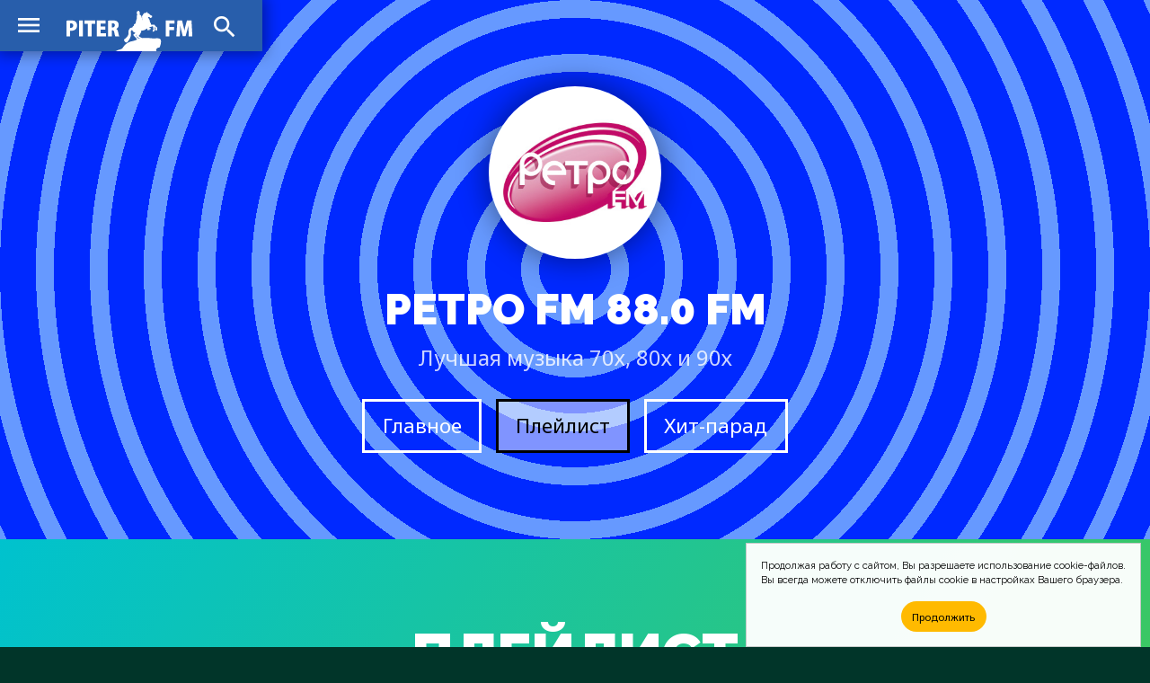

--- FILE ---
content_type: text/html; charset=UTF-8
request_url: https://piter.fm/playlists/%D1%80%D0%B5%D1%82%D1%80%D0%BE-fm.html?data=20230928&h=11
body_size: 12135
content:
<!doctype html>
<html lang="ru_RU">
<head>
	<!-- Global site tag (gtag.js) - Google Analytics -->
	<script async src="https://www.googletagmanager.com/gtag/js?id=UA-64424890-1"></script>
	<script>
		window.dataLayer = window.dataLayer || [];
		function gtag(){dataLayer.push(arguments);}
		gtag('js', new Date());

		gtag('config', 'UA-64424890-1');
	</script>
	<meta charset="utf-8">
	<meta http-equiv="X-UA-Compatible" content="IE=edge">
	<meta name="viewport" content="width=device-width, initial-scale=1">
	<title>Плейлист &#xab;Ретро FM&#xbb; 88.0 FM &mdash; PITER.FM</title>
	<!-- Fonts -->
	<link href="https://fonts.gstatic.com" rel="preconnect">
	<link href="https://fonts.googleapis.com/css2?family=Raleway:wght@100;200;300;400;500;600;700;800;900&display=swap" rel="stylesheet">
	<link href="https://fonts.googleapis.com/css2?family=Noto+Sans:wght@400;700&display=swap" rel="stylesheet">
	<!-- CSS -->
	<link href="/css/site.css" rel="stylesheet">
	<link href="https://cdnjs.cloudflare.com/ajax/libs/Chart.js/2.9.4/Chart.min.css" integrity="sha512-/zs32ZEJh+/EO2N1b0PEdoA10JkdC3zJ8L5FTiQu82LR9S/rOQNfQN7U59U9BC12swNeRAz3HSzIL2vpp4fv3w==" crossorigin="anonymous" rel="stylesheet">
	<!-- Icons -->
	<link href="/images/favicons/spb/favicon.ico" rel="shortcut icon">
	<link href="/images/favicons/spb/favicon-16x16.png" rel="icon" sizes="16x16" type="image/png">
	<link href="/images/favicons/spb/favicon-32x32.png" rel="icon" sizes="32x32" type="image/png">
	<link href="/images/favicons/spb/favicon-96x96.png" rel="icon" sizes="96x96" type="image/png">
	<link href="/images/favicons/spb/favicon-192x192.png" rel="icon" sizes="192x192" type="image/png">
	<link href="/images/favicons/spb/apple-touch-icon-57x57.png" rel="apple-touch-icon" sizes="57x57">
	<link href="/images/favicons/spb/apple-touch-icon-60x60.png" rel="apple-touch-icon" sizes="60x60">
	<link href="/images/favicons/spb/apple-touch-icon-72x72.png" rel="apple-touch-icon" sizes="72x72">
	<link href="/images/favicons/spb/apple-touch-icon-76x76.png" rel="apple-touch-icon" sizes="76x76">
	<link href="/images/favicons/spb/apple-touch-icon-114x114.png" rel="apple-touch-icon" sizes="114x114">
	<link href="/images/favicons/spb/apple-touch-icon-120x120.png" rel="apple-touch-icon" sizes="120x120">
	<link href="/images/favicons/spb/apple-touch-icon-144x144.png" rel="apple-touch-icon" sizes="144x144">
	<link href="/images/favicons/spb/apple-touch-icon-152x152.png" rel="apple-touch-icon" sizes="152x152">
	<link href="/images/favicons/spb/apple-touch-icon-180x180.png" rel="apple-touch-icon" sizes="180x180">
	<link href="https://fonts.googleapis.com/css2?family=Material+Icons" rel="stylesheet">
	<!-- JS -->
	<script src="https://code.jquery.com/jquery-1.11.3.min.js" integrity="sha256-7LkWEzqTdpEfELxcZZlS6wAx5Ff13zZ83lYO2/ujj7g=" crossorigin="anonymous"></script>
	<script src="/js/jquery.scrollme.js"></script>
	<!-- Yandex.Metrika counter -->
	<script type="text/javascript" >
	(function(m,e,t,r,i,k,a){m[i]=m[i]||function(){(m[i].a=m[i].a||[]).push(arguments)};
	m[i].l=1*new Date();k=e.createElement(t),a=e.getElementsByTagName(t)[0],k.async=1,k.src=r,a.parentNode.insertBefore(k,a)})(window, document, "script", "https://mc.yandex.ru/metrika/tag.js", "ym");
	
	ym(31064891, "init", {
		clickmap:true,
		trackLinks:true,
		accurateTrackBounce:true
	});
	</script>
	<noscript><div><img src="https://mc.yandex.ru/watch/31064891" style="position:absolute; left:-9999px;" alt="" /></div></noscript>
	<!-- /Yandex.Metrika counter -->
	<!-- Cookie -->
<!--
	<script src="/js/md-d.js"></script>
-->
	<script>
	function checkCookies(){
		let cookieAccept = localStorage.getItem('cookieAccept');
		let cookieNotification = document.getElementById('cookie_notification');
		let cookieBtn = cookieNotification.querySelector('.cookie_accept');
		if( !cookieAccept ){
			cookieNotification.classList.add('show');
			cookieBtn.addEventListener('click', function(){
				localStorage.setItem('cookieAccept', true );
				cookieNotification.classList.remove('show');
			})
		} else { document.head.appendChild(document.createElement('script')).src='/js/md-d.js'; }
	}
	</script>
	<!-- /Cookie -->
</head>
	
<body class="body-site" id="piter">

	<!-- Overlay Search -->
	<script>
		$('body').on('click', '#OverlaySearch', function(){
		$(this).removeClass('show');
		});
		$('body').on('click', '#ShowSearch', function(){
		$('.overlay-site').addClass('show');
		});
		$('body').on('click', '#OverlaySearch form', function(e){
		e.stopPropagation();
		});
	</script>

	<!-- Search Overlay -->
	<div id="OverlaySearch" class="overlay-site">
		<div class="container">
			<form id="search-form" action="/search/" method="get" role="form" class="form-search">
				<input type="text" name="q" placeholder="Песня или Артист" />
				<input onClick="this.form.submit()" type="submit" value="Искать" />
			</form>
		</div>
	</div>

	<!-- header-site -->
	<header class="header-site">
		<nav>
			<a href="/" class="brand" alt="PITER.FM" title="PITER.FM"></a>
			<input type="checkbox" checked>
			<a class="material-icons-outlined menu">menu</a>
			<menu class="menu-list">
				<li><a href="/stations/">Радиостанции</a></li>
				<li><a href="/charts/">Хит-парады</a></li>
				<li><a href="/playlists/">Что играло?</a></li>
			</menu>
			<a class="material-icons-outlined search" id="ShowSearch">search</a>
		</nav>
	</header>

	<!-- main -->
	<main class="main-site">

		<section class="section-site color blue-radial">
			<div class="container">
				<header class="header-figure">
					<div class="img">
						<span class="noplay">
							<i class="material-icons-outlined">play_circle_outline</i>
						</span>
						<img src="/pic/stn/logo/%D1%80%D0%B5%D1%82%D1%80%D0%BE-fm/pic.jpg" />
					</div>
					<h1>Ретро FM 88.0 FM <span>Лучшая музыка 70х, 80х и 90х</span></h1>
					<menu>
						<a href="/stations/%D1%80%D0%B5%D1%82%D1%80%D0%BE-fm.html" class="button">Главное</a>
						<a href="/playlists/%D1%80%D0%B5%D1%82%D1%80%D0%BE-fm.html" class="button active">Плейлист</a>
						<a href="/charts/%D1%80%D0%B5%D1%82%D1%80%D0%BE-fm.html" class="button">Хит-парад</a>
					</menu>
				</header>
			</div>
		</section>

		<aside class="ads" id="rbh">
		</aside>

		<section class="section-site color green">
			<div class="container">
				<header>
					<h2>Плейлист</h2>
				</header>
				<div class="slides-container">
					<div class="figure-col tile slides-block" style="display: block;">
						<nav>
							<a class="material-icons-outlined prev" onclick="plusSlides(-1)">arrow_right_alt</a>
							<span>за сегодня, 17 января, 0:00</span>
							<a class="material-icons-outlined next" onclick="plusSlides(1)">arrow_right_alt</a>
						</nav>
						<figure onClick="location.href='/music/roxette/the-look.html'">
							<img src="/pic/covers/roxette/the-look/cover.jpg" />
							<span>00:00</span>
							<figcaption>
								<h4>The Look</h4>
								<h5>Roxette</h5>
							</figcaption>
						</figure>
						<figure onClick="location.href='/music/ryan-paris/dolce-vita.html'">
							<img src="/pic/covers/ryan-paris/dolce-vita/cover.jpg" />
							<span>00:19</span>
							<figcaption>
								<h4>Dolce Vita</h4>
								<h5>Ryan Paris</h5>
							</figcaption>
						</figure>
						<figure onClick="location.href='/music/eurythmics/the-miracle-of-love.html'">
							<img src="/pic/covers/eurythmics/the-miracle-of-love/cover.jpg" />
							<span>00:23</span>
							<figcaption>
								<h4>The Miracle Of Love</h4>
								<h5>Eurythmics</h5>
							</figcaption>
						</figure>
						<figure onClick="location.href='/music/antique/opa-opa.html'">
							<img src="/pic/covers/antique/opa-opa/cover.jpg" />
							<span>00:28</span>
							<figcaption>
								<h4>Opa Opa</h4>
								<h5>Antique</h5>
							</figcaption>
						</figure>
						<figure onClick="location.href='/music/%D0%BC%D0%B8%D1%85%D0%B0%D0%B8%D0%BB-%D0%B1%D0%BE%D1%8F%D1%80%D1%81%D0%BA%D0%B8%D0%B9/%D0%BF%D0%B5%D1%81%D0%BD%D1%8F-%D0%BC%D1%83%D1%88%D0%BA%D0%B5%D1%82%D0%B5%D1%80%D0%BE%D0%B2.html'">
							<img src="/pic/covers/%D0%BC%D0%B8%D1%85%D0%B0%D0%B8%D0%BB-%D0%B1%D0%BE%D1%8F%D1%80%D1%81%D0%BA%D0%B8%D0%B9/%D0%BF%D0%B5%D1%81%D0%BD%D1%8F-%D0%BC%D1%83%D1%88%D0%BA%D0%B5%D1%82%D0%B5%D1%80%D0%BE%D0%B2/cover.jpg" />
							<span>00:31</span>
							<figcaption>
								<h4>Песня Мушкетеров</h4>
								<h5>Михаил Боярский</h5>
							</figcaption>
						</figure>
						<figure onClick="location.href='/music/c-c-catch/good-guys-only-win-in-movies.html'">
							<img src="/pic/covers/c-c-catch/good-guys-only-win-in-movies/cover.jpg" />
							<span>00:34</span>
							<figcaption>
								<h4>Good Guys Only Win In Movies</h4>
								<h5>C.C. Catch</h5>
							</figcaption>
						</figure>
						<figure onClick="location.href='/music/ray-charles/hit-the-road-jack.html'">
							<img src="/pic/covers/ray-charles/hit-the-road-jack/cover.jpg" />
							<span>00:37</span>
							<figcaption>
								<h4>Hit The Road Jack</h4>
								<h5>Ray Charles</h5>
							</figcaption>
						</figure>
						<figure onClick="location.href='/music/%D0%B1%D1%80%D0%B0%D0%B2%D0%BE/%D0%B6%D1%91%D0%BB%D1%82%D1%8B%D0%B5-%D0%B1%D0%BE%D1%82%D0%B8%D0%BD%D0%BA%D0%B8.html'">
							<img src="/pic/covers/%D0%B1%D1%80%D0%B0%D0%B2%D0%BE/%D0%B6%D1%91%D0%BB%D1%82%D1%8B%D0%B5-%D0%B1%D0%BE%D1%82%D0%B8%D0%BD%D0%BA%D0%B8/cover.jpg" />
							<span>00:39</span>
							<figcaption>
								<h4>Жёлтые Ботинки</h4>
								<h5>Браво</h5>
							</figcaption>
						</figure>
						<figure onClick="location.href='/music/bobby-mcferrin/dont-worry-be-happy.html'">
							<img src="/pic/covers/bobby-mcferrin/dont-worry-be-happy/cover.jpg" />
							<span>00:42</span>
							<figcaption>
								<h4>Don't Worry, Be Happy</h4>
								<h5>Bobby McFerrin</h5>
							</figcaption>
						</figure>
						<figure onClick="location.href='/music/haddaway/life.html'">
							<img src="/pic/covers/haddaway/life/cover.jpg" />
							<span>00:45</span>
							<figcaption>
								<h4>Life</h4>
								<h5>Haddaway</h5>
							</figcaption>
						</figure>
						<figure onClick="location.href='/music/%D1%81%D0%B8%D0%BD%D1%8F%D1%8F-%D0%BF%D1%82%D0%B8%D1%86%D0%B0/%D1%82%D1%8B-%D0%BC%D0%BD%D0%B5-%D0%BD%D0%B5-%D1%81%D0%BD%D0%B8%D1%88%D1%8C%D1%81%D1%8F.html'">
							<img src="/pic/covers/%D1%81%D0%B8%D0%BD%D1%8F%D1%8F-%D0%BF%D1%82%D0%B8%D1%86%D0%B0/%D1%82%D1%8B-%D0%BC%D0%BD%D0%B5-%D0%BD%D0%B5-%D1%81%D0%BD%D0%B8%D1%88%D1%8C%D1%81%D1%8F/cover.jpg" />
							<span>00:49</span>
							<figcaption>
								<h4>Ты Мне Не Снишься</h4>
								<h5>Синяя Птица</h5>
							</figcaption>
						</figure>
						<figure onClick="location.href='/music/bad-boys-blue/people-of-the-night.html'">
							<img src="/pic/covers/bad-boys-blue/people-of-the-night/cover.jpg" />
							<span>00:53</span>
							<figcaption>
								<h4>People Of The Night</h4>
								<h5>Bad Boys Blue</h5>
							</figcaption>
						</figure>
						<figure onClick="location.href='/music/adriano-celentano/un-po-artista-un-po-no.html'">
							<img src="/pic/covers/adriano-celentano/un-po-artista-un-po-no/cover.jpg" />
							<span>00:56</span>
							<figcaption>
								<h4>Un Po Artista Un Po No</h4>
								<h5>Adriano Celentano</h5>
							</figcaption>
						</figure>
					</div>
					<div class="figure-col tile slides-block" style="display: block;">
						<nav>
							<a class="material-icons-outlined prev" onclick="plusSlides(-1)">arrow_right_alt</a>
							<span>за сегодня, 17 января, 1:00</span>
							<a class="material-icons-outlined next" onclick="plusSlides(1)">arrow_right_alt</a>
						</nav>
						<figure onClick="location.href='/music/%D0%B2%D0%B0%D0%BB%D0%B5%D1%80%D0%B8%D0%B9-%D1%8F%D1%80%D1%83%D1%88%D0%B8%D0%BD/%D0%B2-%D0%BA%D1%80%D0%B0%D1%8E-%D0%BC%D0%B0%D0%B3%D0%BD%D0%BE%D0%BB%D0%B8%D0%B9.html'">
							<img src="/pic/covers/%D0%B2%D0%B0%D0%BB%D0%B5%D1%80%D0%B8%D0%B9-%D1%8F%D1%80%D1%83%D1%88%D0%B8%D0%BD/%D0%B2-%D0%BA%D1%80%D0%B0%D1%8E-%D0%BC%D0%B0%D0%B3%D0%BD%D0%BE%D0%BB%D0%B8%D0%B9/cover.jpg" />
							<span>01:00</span>
							<figcaption>
								<h4>В Краю Магнолий</h4>
								<h5>Валерий Ярушин</h5>
							</figcaption>
						</figure>
						<figure onClick="location.href='/music/kaoma/dancando-lambada.html'">
							<img src="/pic/covers/kaoma/dancando-lambada/cover.jpg" />
							<span>01:03</span>
							<figcaption>
								<h4>Dancando Lambada</h4>
								<h5>Kaoma</h5>
							</figcaption>
						</figure>
						<figure onClick="location.href='/music/sixpence-none-the-richer/kiss-me.html'">
							<img src="/pic/covers/sixpence-none-the-richer/kiss-me/cover.jpg" />
							<span>01:06</span>
							<figcaption>
								<h4>Kiss Me</h4>
								<h5>Sixpence None The Richer</h5>
							</figcaption>
						</figure>
						<figure onClick="location.href='/music/%D0%BC%D0%B8%D1%80%D0%B0%D0%B6/%D0%BD%D0%BE%D0%B2%D1%8B%D0%B9-%D0%B3%D0%B5%D1%80%D0%BE%D0%B9.html'">
							<img src="/pic/covers/%D0%BC%D0%B8%D1%80%D0%B0%D0%B6/%D0%BD%D0%BE%D0%B2%D1%8B%D0%B9-%D0%B3%D0%B5%D1%80%D0%BE%D0%B9/cover.jpg" />
							<span>01:10</span>
							<figcaption>
								<h4>Новый Герой</h4>
								<h5>Мираж</h5>
							</figcaption>
						</figure>
						<figure onClick="location.href='/music/wham%21/careless-whisper.html'">
							<img src="/pic/covers/wham%21/careless-whisper/cover.jpg" />
							<span>01:14</span>
							<figcaption>
								<h4>Careless Whisper</h4>
								<h5>Wham!</h5>
							</figcaption>
						</figure>
						<figure onClick="location.href='/music/toto-cutugno/dona-dona-mia.html'">
							<img src="/pic/covers/toto-cutugno/dona-dona-mia/cover.jpg" />
							<span>01:22</span>
							<figcaption>
								<h4>Dona Dona Mia</h4>
								<h5>Toto Cutugno</h5>
							</figcaption>
						</figure>
						<figure onClick="location.href='/music/%D0%B0%D0%BD%D0%B4%D1%80%D0%B5%D0%B9-%D0%B3%D1%83%D0%B1%D0%B8%D0%BD/%D0%BF%D0%BB%D0%B0%D1%87%D1%8C-%D0%BB%D1%8E%D0%B1%D0%BE%D0%B2%D1%8C.html'">
							<img src="/pic/covers/%D0%B0%D0%BD%D0%B4%D1%80%D0%B5%D0%B9-%D0%B3%D1%83%D0%B1%D0%B8%D0%BD/%D0%BF%D0%BB%D0%B0%D1%87%D1%8C-%D0%BB%D1%8E%D0%B1%D0%BE%D0%B2%D1%8C/cover.jpg" />
							<span>01:25</span>
							<figcaption>
								<h4>Плачь Любовь</h4>
								<h5>Андрей Губин</h5>
							</figcaption>
						</figure>
						<figure onClick="location.href='/music/gloria-gaynor/i-will-survive.html'">
							<img src="/pic/covers/gloria-gaynor/i-will-survive/cover.jpg" />
							<span>01:28</span>
							<figcaption>
								<h4>I Will Survive</h4>
								<h5>Gloria Gaynor</h5>
							</figcaption>
						</figure>
						<figure onClick="location.href='/music/ricchi-e-poveri/piccolo-amore.html'">
							<img src="/pic/covers/ricchi-e-poveri/piccolo-amore/cover.jpg" />
							<span>01:31</span>
							<figcaption>
								<h4>Piccolo Amore</h4>
								<h5>Ricchi E Poveri</h5>
							</figcaption>
						</figure>
						<figure onClick="location.href='/music/%D0%B2%D1%8F%D1%87%D0%B5%D1%81%D0%BB%D0%B0%D0%B2-%D0%B4%D0%BE%D0%B1%D1%80%D1%8B%D0%BD%D0%B8%D0%BD-%D0%B8-%D0%BB%D0%B5%D0%B2-%D0%BB%D0%B5%D1%89%D0%B5%D0%BD%D0%BA%D0%BE/%D0%BD%D0%B8-%D0%BC%D0%B8%D0%BD%D1%83%D1%82%D1%8B-%D0%BF%D0%BE%D0%BA%D0%BE%D1%8F.html'">
							<img src="/pic/covers/%D0%B2%D1%8F%D1%87%D0%B5%D1%81%D0%BB%D0%B0%D0%B2-%D0%B4%D0%BE%D0%B1%D1%80%D1%8B%D0%BD%D0%B8%D0%BD-%D0%B8-%D0%BB%D0%B5%D0%B2-%D0%BB%D0%B5%D1%89%D0%B5%D0%BD%D0%BA%D0%BE/%D0%BD%D0%B8-%D0%BC%D0%B8%D0%BD%D1%83%D1%82%D1%8B-%D0%BF%D0%BE%D0%BA%D0%BE%D1%8F/cover.jpg" />
							<span>01:34</span>
							<figcaption>
								<h4>Ни Минуты Покоя</h4>
								<h5>Вячеслав Добрынин и Лев Лещенко</h5>
							</figcaption>
						</figure>
						<figure onClick="location.href='/music/roxette/how-do-you-do%21.html'">
							<img src="/pic/covers/roxette/how-do-you-do%21/cover.jpg" />
							<span>01:37</span>
							<figcaption>
								<h4>How Do You Do!</h4>
								<h5>Roxette</h5>
							</figcaption>
						</figure>
						<figure onClick="location.href='/music/kylie-minogue/i-should-be-so-lucky.html'">
							<img src="/pic/covers/kylie-minogue/i-should-be-so-lucky/cover.jpg" />
							<span>01:40</span>
							<figcaption>
								<h4>I Should Be So Lucky</h4>
								<h5>Kylie Minogue</h5>
							</figcaption>
						</figure>
						<figure onClick="location.href='/music/alphaville/sounds-like-a-melody.html'">
							<img src="/pic/covers/alphaville/sounds-like-a-melody/cover.jpg" />
							<span>01:52</span>
							<figcaption>
								<h4>Sounds Like A Melody</h4>
								<h5>Alphaville</h5>
							</figcaption>
						</figure>
					</div>
					<div class="figure-col tile slides-block" style="display: block;">
						<nav>
							<a class="material-icons-outlined prev" onclick="plusSlides(-1)">arrow_right_alt</a>
							<span>за сегодня, 17 января, 2:00</span>
							<a class="material-icons-outlined next" onclick="plusSlides(1)">arrow_right_alt</a>
						</nav>
						<figure onClick="location.href='/music/joy/night-of-the-nights.html'">
							<img src="/pic/covers/joy/night-of-the-nights/cover.jpg" />
							<span>02:00</span>
							<figcaption>
								<h4>Night Of The Nights</h4>
								<h5>Joy</h5>
							</figcaption>
						</figure>
						<figure onClick="location.href='/music/%D0%BD%D0%B5%D1%81%D1%87%D0%B0%D1%81%D1%82%D0%BD%D1%8B%D0%B9-%D1%81%D0%BB%D1%83%D1%87%D0%B0%D0%B9/%D0%B3%D0%B5%D0%BD%D0%B5%D1%80%D0%B0%D0%BB%D1%8B-%D0%BF%D0%B5%D1%81%D1%87%D0%B0%D0%BD%D1%8B%D1%85-%D0%BA%D0%B0%D1%80%D1%8C%D0%B5%D1%80%D0%BE%D0%B2.html'">
							<img src="/pic/covers/%D0%BD%D0%B5%D1%81%D1%87%D0%B0%D1%81%D1%82%D0%BD%D1%8B%D0%B9-%D1%81%D0%BB%D1%83%D1%87%D0%B0%D0%B9/%D0%B3%D0%B5%D0%BD%D0%B5%D1%80%D0%B0%D0%BB%D1%8B-%D0%BF%D0%B5%D1%81%D1%87%D0%B0%D0%BD%D1%8B%D1%85-%D0%BA%D0%B0%D1%80%D1%8C%D0%B5%D1%80%D0%BE%D0%B2/cover.jpg" />
							<span>02:05</span>
							<figcaption>
								<h4>Генералы (Песчаных Карьеров)</h4>
								<h5>Несчастный Случай</h5>
							</figcaption>
						</figure>
						<figure onClick="location.href='/music/dschinghis-khan/rocking-son-of-dschinghis-khan.html'">
							<img src="/pic/covers/dschinghis-khan/rocking-son-of-dschinghis-khan/cover.jpg" />
							<span>02:08</span>
							<figcaption>
								<h4>Rocking Son Of Dschinghis Khan</h4>
								<h5>Dschinghis Khan</h5>
							</figcaption>
						</figure>
						<figure onClick="location.href='/music/%D1%81%D0%B5%D0%BA%D1%80%D0%B5%D1%82/%D0%B4%D0%BE%D0%BC%D0%BE%D0%B9.html'">
							<img src="/pic/covers/%D1%81%D0%B5%D0%BA%D1%80%D0%B5%D1%82/%D0%B4%D0%BE%D0%BC%D0%BE%D0%B9/cover.jpg" />
							<span>02:13</span>
							<figcaption>
								<h4>Домой</h4>
								<h5>Секрет</h5>
							</figcaption>
						</figure>
						<figure onClick="location.href='/music/modern-talking/cheri-cheri-lady.html'">
							<img src="/pic/covers/modern-talking/cheri-cheri-lady/cover.jpg" />
							<span>02:21</span>
							<figcaption>
								<h4>Cheri Cheri Lady</h4>
								<h5>Modern Talking</h5>
							</figcaption>
						</figure>
						<figure onClick="location.href='/music/sting/all-for-love-the-three-musketeers.html'">
							<img src="/pic/covers/sting/all-for-love-the-three-musketeers/cover.jpg" />
							<span>02:25</span>
							<figcaption>
								<h4>All For Love (The Three Musketeers)</h4>
								<h5>Sting</h5>
							</figcaption>
						</figure>
						<figure onClick="location.href='/music/%D0%B2%D0%B8%D0%B0-%D0%B7%D0%B4%D1%80%D0%B0%D0%B2%D1%81%D1%82%D0%B2%D1%83%D0%B9-%D0%BF%D0%B5%D1%81%D0%BD%D1%8F/%D1%81%D0%B8%D0%BD%D1%8F%D1%8F-%D0%BF%D0%B5%D1%81%D0%BD%D1%8F.html'">
							<img src="/pic/covers/%D0%B2%D0%B8%D0%B0-%D0%B7%D0%B4%D1%80%D0%B0%D0%B2%D1%81%D1%82%D0%B2%D1%83%D0%B9-%D0%BF%D0%B5%D1%81%D0%BD%D1%8F/%D1%81%D0%B8%D0%BD%D1%8F%D1%8F-%D0%BF%D0%B5%D1%81%D0%BD%D1%8F/cover.jpg" />
							<span>02:29</span>
							<figcaption>
								<h4>Синяя Песня</h4>
								<h5>ВИА Здравствуй, Песня</h5>
							</figcaption>
						</figure>
						<figure onClick="location.href='/music/maywood/its-a-different-world.html'">
							<img src="/pic/covers/maywood/its-a-different-world/cover.jpg" />
							<span>02:32</span>
							<figcaption>
								<h4>It's A Different World</h4>
								<h5>Maywood</h5>
							</figcaption>
						</figure>
						<figure onClick="location.href='/music/smokie/living-next-door-to-alice.html'">
							<img src="/pic/covers/smokie/living-next-door-to-alice/cover.jpg" />
							<span>02:35</span>
							<figcaption>
								<h4>Living Next Door To Alice</h4>
								<h5>Smokie</h5>
							</figcaption>
						</figure>
						<figure onClick="location.href='/music/%D0%B2%D0%BB%D0%B0%D0%B4%D0%B8%D0%BC%D0%B8%D1%80-%D0%BF%D1%80%D0%B5%D1%81%D0%BD%D1%8F%D0%BA%D0%BE%D0%B2/%D0%BE%D1%81%D1%82%D1%80%D0%BE%D0%B2%D0%B0.html'">
							<img src="/pic/covers/%D0%B2%D0%BB%D0%B0%D0%B4%D0%B8%D0%BC%D0%B8%D1%80-%D0%BF%D1%80%D0%B5%D1%81%D0%BD%D1%8F%D0%BA%D0%BE%D0%B2/%D0%BE%D1%81%D1%82%D1%80%D0%BE%D0%B2%D0%B0/cover.jpg" />
							<span>02:38</span>
							<figcaption>
								<h4>Острова</h4>
								<h5>Владимир Пресняков</h5>
							</figcaption>
						</figure>
						<figure onClick="location.href='/music/robert-miles/one-one.html'">
							<img src="/pic/covers/robert-miles/one-one/cover.jpg" />
							<span>02:45</span>
							<figcaption>
								<h4>One &amp; One</h4>
								<h5>Robert Miles</h5>
							</figcaption>
						</figure>
						<figure onClick="location.href='/music/pet-shop-boys/domino-dancing.html'">
							<img src="/pic/covers/pet-shop-boys/domino-dancing/cover.jpg" />
							<span>02:56</span>
							<figcaption>
								<h4>Domino Dancing</h4>
								<h5>Pet Shop Boys</h5>
							</figcaption>
						</figure>
					</div>
					<div class="figure-col tile slides-block" style="display: block;">
						<nav>
							<a class="material-icons-outlined prev" onclick="plusSlides(-1)">arrow_right_alt</a>
							<span>за сегодня, 17 января, 3:00</span>
							<a class="material-icons-outlined next" onclick="plusSlides(1)">arrow_right_alt</a>
						</nav>
						<figure onClick="location.href='/music/%D0%B2%D0%B8%D0%B0-%D0%B2%D0%B5%D1%81%D0%B5%D0%BB%D1%8B%D0%B5-%D1%80%D0%B5%D0%B1%D1%8F%D1%82%D0%B0/%D0%BD%D0%B0%D0%BF%D0%B8%D1%88%D0%B8-%D0%BC%D0%BD%D0%B5-%D0%BF%D0%B8%D1%81%D1%8C%D0%BC%D0%BE.html'">
							<img src="/pic/covers/%D0%B2%D0%B8%D0%B0-%D0%B2%D0%B5%D1%81%D0%B5%D0%BB%D1%8B%D0%B5-%D1%80%D0%B5%D0%B1%D1%8F%D1%82%D0%B0/%D0%BD%D0%B0%D0%BF%D0%B8%D1%88%D0%B8-%D0%BC%D0%BD%D0%B5-%D0%BF%D0%B8%D1%81%D1%8C%D0%BC%D0%BE/cover.jpg" />
							<span>03:00</span>
							<figcaption>
								<h4>Напиши Мне Письмо</h4>
								<h5>ВИА Веселые Ребята</h5>
							</figcaption>
						</figure>
						<figure onClick="location.href='/music/e-type/calling-your-name.html'">
							<img src="/pic/covers/e-type/calling-your-name/cover.jpg" />
							<span>03:07</span>
							<figcaption>
								<h4>Calling Your Name</h4>
								<h5>E-Type</h5>
							</figcaption>
						</figure>
						<figure onClick="location.href='/music/%D0%B4%D0%BC%D0%B8%D1%82%D1%80%D0%B8%D0%B9-%D0%BC%D0%B0%D0%BB%D0%B8%D0%BA%D0%BE%D0%B2/%D0%B4%D0%BE-%D0%B7%D0%B0%D0%B2%D1%82%D1%80%D0%B0.html'">
							<img src="/pic/covers/%D0%B4%D0%BC%D0%B8%D1%82%D1%80%D0%B8%D0%B9-%D0%BC%D0%B0%D0%BB%D0%B8%D0%BA%D0%BE%D0%B2/%D0%B4%D0%BE-%D0%B7%D0%B0%D0%B2%D1%82%D1%80%D0%B0/cover.jpg" />
							<span>03:10</span>
							<figcaption>
								<h4>До Завтра</h4>
								<h5>Дмитрий Маликов</h5>
							</figcaption>
						</figure>
						<figure onClick="location.href='/music/sabrina/my-chico.html'">
							<img src="/pic/covers/sabrina/my-chico/cover.jpg" />
							<span>03:14</span>
							<figcaption>
								<h4>My Chico</h4>
								<h5>Sabrina</h5>
							</figcaption>
						</figure>
						<figure onClick="location.href='/music/freddie-mercury/i-was-born-to-love-you.html'">
							<img src="/pic/covers/freddie-mercury/i-was-born-to-love-you/cover.jpg" />
							<span>03:21</span>
							<figcaption>
								<h4>I Was Born To Love You</h4>
								<h5>Freddie Mercury</h5>
							</figcaption>
						</figure>
						<figure onClick="location.href='/music/%D0%B0%D0%BB%D0%B5%D0%BD%D0%B0-%D1%81%D0%B2%D0%B8%D1%80%D0%B8%D0%B4%D0%BE%D0%B2%D0%B0/%D1%80%D0%BE%D0%B7%D0%BE%D0%B2%D1%8B%D0%B9-%D1%84%D0%BB%D0%B0%D0%BC%D0%B8%D0%BD%D0%B3%D0%BE.html'">
							<img src="/pic/covers/%D0%B0%D0%BB%D0%B5%D0%BD%D0%B0-%D1%81%D0%B2%D0%B8%D1%80%D0%B8%D0%B4%D0%BE%D0%B2%D0%B0/%D1%80%D0%BE%D0%B7%D0%BE%D0%B2%D1%8B%D0%B9-%D1%84%D0%BB%D0%B0%D0%BC%D0%B8%D0%BD%D0%B3%D0%BE/cover.jpg" />
							<span>03:25</span>
							<figcaption>
								<h4>Розовый Фламинго</h4>
								<h5>Алена Свиридова</h5>
							</figcaption>
						</figure>
						<figure onClick="location.href='/music/teach-in/ding-a-dong.html'">
							<img src="/pic/covers/teach-in/ding-a-dong/cover.jpg" />
							<span>03:29</span>
							<figcaption>
								<h4>Ding-A-Dong</h4>
								<h5>Teach In</h5>
							</figcaption>
						</figure>
						<figure onClick="location.href='/music/bonnie-tyler/if-you-were-a-woman-and-i-was-a-man.html'">
							<img src="/pic/covers/bonnie-tyler/if-you-were-a-woman-and-i-was-a-man/cover.jpg" />
							<span>03:32</span>
							<figcaption>
								<h4>If You Were A Woman (And I Was A Man)</h4>
								<h5>Bonnie Tyler</h5>
							</figcaption>
						</figure>
						<figure onClick="location.href='/music/tom-jones-mousse-t/sex-bomb.html'">
							<img src="/pic/covers/tom-jones-mousse-t/sex-bomb/cover.jpg" />
							<span>03:38</span>
							<figcaption>
								<h4>Sex Bomb</h4>
								<h5>Tom Jones &amp; Mousse T.</h5>
							</figcaption>
						</figure>
						<figure onClick="location.href='/music/%D0%BC%D0%B8%D1%80%D0%B0%D0%B6/%D0%BC%D0%BB%D0%B5%D1%87%D0%BD%D1%8B%D0%B9-%D0%BF%D1%83%D1%82%D1%8C.html'">
							<img src="/pic/covers/%D0%BC%D0%B8%D1%80%D0%B0%D0%B6/%D0%BC%D0%BB%D0%B5%D1%87%D0%BD%D1%8B%D0%B9-%D0%BF%D1%83%D1%82%D1%8C/cover.jpg" />
							<span>03:45</span>
							<figcaption>
								<h4>Млечный Путь</h4>
								<h5>Мираж</h5>
							</figcaption>
						</figure>
						<figure onClick="location.href='/music/elvis-presley/love-me-tender.html'">
							<img src="/pic/covers/elvis-presley/love-me-tender/cover.jpg" />
							<span>03:50</span>
							<figcaption>
								<h4>Love Me Tender</h4>
								<h5>Elvis Presley</h5>
							</figcaption>
						</figure>
						<figure onClick="location.href='/music/al-bano-romina-power/lamore-e.html'">
							<img src="/pic/covers/al-bano-romina-power/lamore-e/cover.jpg" />
							<span>03:53</span>
							<figcaption>
								<h4>L'Amore E</h4>
								<h5>Al Bano &amp; Romina Power</h5>
							</figcaption>
						</figure>
						<figure onClick="location.href='/music/%D0%B8%D0%B3%D0%BE%D1%80%D1%8C-%D0%BD%D0%B8%D0%BA%D0%BE%D0%BB%D0%B0%D0%B5%D0%B2/%D0%BC%D0%B0%D1%81%D1%82%D0%B5%D1%80-%D0%B8-%D0%BC%D0%B0%D1%80%D0%B3%D0%B0%D1%80%D0%B8%D1%82%D0%B0.html'">
							<img src="/pic/covers/%D0%B8%D0%B3%D0%BE%D1%80%D1%8C-%D0%BD%D0%B8%D0%BA%D0%BE%D0%BB%D0%B0%D0%B5%D0%B2/%D0%BC%D0%B0%D1%81%D1%82%D0%B5%D1%80-%D0%B8-%D0%BC%D0%B0%D1%80%D0%B3%D0%B0%D1%80%D0%B8%D1%82%D0%B0/cover.jpg" />
							<span>03:56</span>
							<figcaption>
								<h4>Мастер И Маргарита</h4>
								<h5>Игорь Николаев</h5>
							</figcaption>
						</figure>
					</div>
					<div class="figure-col tile slides-block" style="display: block;">
						<nav>
							<a class="material-icons-outlined prev" onclick="plusSlides(-1)">arrow_right_alt</a>
							<span>за сегодня, 17 января, 4:00</span>
							<a class="material-icons-outlined next" onclick="plusSlides(1)">arrow_right_alt</a>
						</nav>
						<figure onClick="location.href='/music/ottawan/crazy-music.html'">
							<img src="/pic/covers/ottawan/crazy-music/cover.jpg" />
							<span>04:01</span>
							<figcaption>
								<h4>Crazy Music</h4>
								<h5>Ottawan</h5>
							</figcaption>
						</figure>
						<figure onClick="location.href='/music/%D1%81%D0%B2%D0%B8%D0%BD%D1%86%D0%BE%D0%B2%D1%8B%D0%B9-%D1%82%D1%83%D0%BC%D0%B0%D0%BD/%D1%8F-%D0%B7%D0%BD%D0%B0%D1%8E.html'">
							<img src="/pic/covers/%D1%81%D0%B2%D0%B8%D0%BD%D1%86%D0%BE%D0%B2%D1%8B%D0%B9-%D1%82%D1%83%D0%BC%D0%B0%D0%BD/%D1%8F-%D0%B7%D0%BD%D0%B0%D1%8E/cover.jpg" />
							<span>04:04</span>
							<figcaption>
								<h4>Я Знаю</h4>
								<h5>Свинцовый Туман</h5>
							</figcaption>
						</figure>
						<figure onClick="location.href='/music/bananarama/love-in-the-first-degree.html'">
							<img src="/pic/covers/bananarama/love-in-the-first-degree/cover.jpg" />
							<span>04:09</span>
							<figcaption>
								<h4>Love In The First Degree</h4>
								<h5>Bananarama</h5>
							</figcaption>
						</figure>
						<figure onClick="location.href='/music/%D0%BA%D1%80%D0%B8%D1%81-%D0%BA%D0%B5%D0%BB%D1%8C%D0%BC%D0%B8/%D0%BD%D0%BE%D1%87%D0%BD%D0%BE%D0%B5-%D1%80%D0%B0%D0%BD%D0%B4%D0%B5%D0%B2%D1%83.html'">
							<img src="/pic/covers/%D0%BA%D1%80%D0%B8%D1%81-%D0%BA%D0%B5%D0%BB%D1%8C%D0%BC%D0%B8/%D0%BD%D0%BE%D1%87%D0%BD%D0%BE%D0%B5-%D1%80%D0%B0%D0%BD%D0%B4%D0%B5%D0%B2%D1%83/cover.jpg" />
							<span>04:12</span>
							<figcaption>
								<h4>Ночное Рандеву</h4>
								<h5>Крис Кельми</h5>
							</figcaption>
						</figure>
						<figure onClick="location.href='/music/modern-talking/with-a-little-love.html'">
							<img src="/pic/covers/modern-talking/with-a-little-love/cover.jpg" />
							<span>04:20</span>
							<figcaption>
								<h4>With A Little Love</h4>
								<h5>Modern Talking</h5>
							</figcaption>
						</figure>
						<figure onClick="location.href='/music/%D0%B8%D0%B3%D0%BE%D1%80%D1%8C-%D0%B8%D0%B2%D0%B0%D0%BD%D0%BE%D0%B2/%D0%B8%D0%B7-%D0%B2%D0%B0%D0%B3%D0%B0%D0%BD%D1%82%D0%BE%D0%B2.html'">
							<img src="/pic/covers/%D0%B8%D0%B3%D0%BE%D1%80%D1%8C-%D0%B8%D0%B2%D0%B0%D0%BD%D0%BE%D0%B2/%D0%B8%D0%B7-%D0%B2%D0%B0%D0%B3%D0%B0%D0%BD%D1%82%D0%BE%D0%B2/cover.jpg" />
							<span>04:27</span>
							<figcaption>
								<h4>Из Вагантов</h4>
								<h5>Игорь Иванов</h5>
							</figcaption>
						</figure>
						<figure onClick="location.href='/music/crowded-house/dont-dream-its-over.html'">
							<img src="/pic/covers/crowded-house/dont-dream-its-over/cover.jpg" />
							<span>04:30</span>
							<figcaption>
								<h4>Don't Dream It's Over</h4>
								<h5>Crowded House</h5>
							</figcaption>
						</figure>
						<figure onClick="location.href='/music/donna-summer/hot-stuff.html'">
							<img src="/pic/covers/donna-summer/hot-stuff/cover.jpg" />
							<span>04:33</span>
							<figcaption>
								<h4>Hot Stuff</h4>
								<h5>Donna Summer</h5>
							</figcaption>
						</figure>
						<figure onClick="location.href='/music/%D1%80%D0%BE%D0%BC%D0%B0-%D0%B6%D1%83%D0%BA%D0%BE%D0%B2/%D1%8F-%D0%BB%D1%8E%D0%B1%D0%BB%D1%8E-%D0%B2%D0%B0%D1%81-%D0%B4%D0%B5%D0%B2%D0%BE%D1%87%D0%BA%D0%B8-%D1%8F-%D0%BB%D1%8E%D0%B1%D0%BB%D1%8E-%D0%B2%D0%B0%D1%81-%D0%BC%D0%B0%D0%BB%D1%8C%D1%87%D0%B8%D0%BA%D0%B8.html'">
							<img src="/pic/covers/%D1%80%D0%BE%D0%BC%D0%B0-%D0%B6%D1%83%D0%BA%D0%BE%D0%B2/%D1%8F-%D0%BB%D1%8E%D0%B1%D0%BB%D1%8E-%D0%B2%D0%B0%D1%81-%D0%B4%D0%B5%D0%B2%D0%BE%D1%87%D0%BA%D0%B8-%D1%8F-%D0%BB%D1%8E%D0%B1%D0%BB%D1%8E-%D0%B2%D0%B0%D1%81-%D0%BC%D0%B0%D0%BB%D1%8C%D1%87%D0%B8%D0%BA%D0%B8/cover.jpg" />
							<span>04:37</span>
							<figcaption>
								<h4>Я Люблю Вас Девочки, Я Люблю Вас Мальчики</h4>
								<h5>Рома Жуков</h5>
							</figcaption>
						</figure>
						<figure onClick="location.href='/music/f-r-david/music.html'">
							<img src="/pic/covers/f-r-david/music/cover.jpg" />
							<span>04:40</span>
							<figcaption>
								<h4>Music</h4>
								<h5>F.R. David</h5>
							</figcaption>
						</figure>
						<figure onClick="location.href='/music/pet-shop-boys/go-west.html'">
							<img src="/pic/covers/pet-shop-boys/go-west/cover.jpg" />
							<span>04:46</span>
							<figcaption>
								<h4>Go West</h4>
								<h5>Pet Shop Boys</h5>
							</figcaption>
						</figure>
						<figure onClick="location.href='/music/sandra/in-the-heat-of-the-night.html'">
							<img src="/pic/covers/sandra/in-the-heat-of-the-night/cover.jpg" />
							<span>04:52</span>
							<figcaption>
								<h4>In The Heat Of The Night</h4>
								<h5>Sandra</h5>
							</figcaption>
						</figure>
						<figure onClick="location.href='/music/sandra/in-the-heat-of-the-night-extended-uk-mix.html'">
							<img src="/pic/covers/sandra/in-the-heat-of-the-night-extended-uk-mix/cover.jpg" />
							<span>04:55</span>
							<figcaption>
								<h4>In The Heat Of The Night (Extended UK Mix)</h4>
								<h5>Sandra</h5>
							</figcaption>
						</figure>
						<figure onClick="location.href='/music/bad-boys-blue/how-i-need-you.html'">
							<img src="/pic/covers/bad-boys-blue/how-i-need-you/cover.jpg" />
							<span>04:57</span>
							<figcaption>
								<h4>How I Need You</h4>
								<h5>Bad Boys Blue</h5>
							</figcaption>
						</figure>
					</div>
					<div class="figure-col tile slides-block" style="display: block;">
						<nav>
							<a class="material-icons-outlined prev" onclick="plusSlides(-1)">arrow_right_alt</a>
							<span>за сегодня, 17 января, 5:00</span>
							<a class="material-icons-outlined next" onclick="plusSlides(1)">arrow_right_alt</a>
						</nav>
						<figure onClick="location.href='/music/scorpions/still-loving-you.html'">
							<img src="/pic/covers/scorpions/still-loving-you/cover.jpg" />
							<span>05:05</span>
							<figcaption>
								<h4>Still Loving You</h4>
								<h5>Scorpions</h5>
							</figcaption>
						</figure>
						<figure onClick="location.href='/music/lou-bega/i-got-a-girl.html'">
							<img src="/pic/covers/lou-bega/i-got-a-girl/cover.jpg" />
							<span>05:10</span>
							<figcaption>
								<h4>I Got A Girl</h4>
								<h5>Lou Bega</h5>
							</figcaption>
						</figure>
						<figure onClick="location.href='/music/%D0%B6%D0%B5%D0%BD%D1%8F-%D0%B1%D0%B5%D0%BB%D0%BE%D1%83%D1%81%D0%BE%D0%B2/%D0%B4%D1%83%D0%BD%D1%8F-%D0%B4%D1%83%D0%BD%D1%8F%D1%88%D0%B0.html'">
							<img src="/pic/covers/%D0%B6%D0%B5%D0%BD%D1%8F-%D0%B1%D0%B5%D0%BB%D0%BE%D1%83%D1%81%D0%BE%D0%B2/%D0%B4%D1%83%D0%BD%D1%8F-%D0%B4%D1%83%D0%BD%D1%8F%D1%88%D0%B0/cover.jpg" />
							<span>05:13</span>
							<figcaption>
								<h4>Дуня-Дуняша</h4>
								<h5>Женя Белоусов</h5>
							</figcaption>
						</figure>
						<figure onClick="location.href='/music/al-bano-romina-power/arrivederci-a-bahia.html'">
							<img src="/pic/covers/al-bano-romina-power/arrivederci-a-bahia/cover.jpg" />
							<span>05:16</span>
							<figcaption>
								<h4>Arrivederci A Bahia</h4>
								<h5>Al Bano &amp; Romina Power</h5>
							</figcaption>
						</figure>
						<figure onClick="location.href='/music/glenn-medeiros/nothings-gonna-change-my-love-for-you.html'">
							<img src="/pic/covers/glenn-medeiros/nothings-gonna-change-my-love-for-you/cover.jpg" />
							<span>05:23</span>
							<figcaption>
								<h4>Nothings Gonna Change My Love For You</h4>
								<h5>Glenn Medeiros</h5>
							</figcaption>
						</figure>
						<figure onClick="location.href='/music/hi-fi/%D1%81%D1%88-n-7-%D0%B0-%D0%BC%D1%8B-%D0%BB%D1%8E%D0%B1%D0%B8%D0%BB%D0%B8.html'">
							<img src="/pic/covers/hi-fi/%D1%81%D1%88-n-7-%D0%B0-%D0%BC%D1%8B-%D0%BB%D1%8E%D0%B1%D0%B8%D0%BB%D0%B8/cover.jpg" />
							<span>05:27</span>
							<figcaption>
								<h4>Сш N 7 (А Мы Любили)</h4>
								<h5>Hi-Fi</h5>
							</figcaption>
						</figure>
						<figure onClick="location.href='/music/paul-mccartney/mrs-vandebilt.html'">
							<img src="/pic/covers/paul-mccartney/mrs-vandebilt/cover.jpg" />
							<span>05:30</span>
							<figcaption>
								<h4>Mrs Vandebilt</h4>
								<h5>Paul McCartney</h5>
							</figcaption>
						</figure>
						<figure onClick="location.href='/music/rick-astley/together-forever.html'">
							<img src="/pic/covers/rick-astley/together-forever/cover.jpg" />
							<span>05:33</span>
							<figcaption>
								<h4>Together Forever</h4>
								<h5>Rick Astley</h5>
							</figcaption>
						</figure>
						<figure onClick="location.href='/music/%D0%B0%D0%B8%D0%B4%D0%B0-%D0%B2%D0%B5%D0%B4%D0%B8%D1%89%D0%B5%D0%B2%D0%B0/%D0%BB%D0%B5%D1%81%D0%BD%D0%BE%D0%B9-%D0%BE%D0%BB%D0%B5%D0%BD%D1%8C.html'">
							<img src="/pic/covers/%D0%B0%D0%B8%D0%B4%D0%B0-%D0%B2%D0%B5%D0%B4%D0%B8%D1%89%D0%B5%D0%B2%D0%B0/%D0%BB%D0%B5%D1%81%D0%BD%D0%BE%D0%B9-%D0%BE%D0%BB%D0%B5%D0%BD%D1%8C/cover.jpg" />
							<span>05:36</span>
							<figcaption>
								<h4>Лесной Олень</h4>
								<h5>Аида Ведищева</h5>
							</figcaption>
						</figure>
						<figure onClick="location.href='/music/texas/summer-sun.html'">
							<img src="/pic/covers/texas/summer-sun/cover.jpg" />
							<span>05:39</span>
							<figcaption>
								<h4>Summer Sun</h4>
								<h5>Texas</h5>
							</figcaption>
						</figure>
						<figure onClick="location.href='/music/%D0%B2%D0%B0%D0%BB%D0%B5%D1%80%D0%B8%D0%B9-%D0%BB%D0%B5%D0%BE%D0%BD%D1%82%D1%8C%D0%B5%D0%B2/%D0%BF%D0%BE%D0%BB%D1%91%D1%82-%D0%BD%D0%B0-%D0%B4%D0%B5%D0%BB%D1%8C%D1%82%D0%B0%D0%BF%D0%BB%D0%B0%D0%BD%D0%B5.html'">
							<img src="/pic/covers/%D0%B2%D0%B0%D0%BB%D0%B5%D1%80%D0%B8%D0%B9-%D0%BB%D0%B5%D0%BE%D0%BD%D1%82%D1%8C%D0%B5%D0%B2/%D0%BF%D0%BE%D0%BB%D1%91%D1%82-%D0%BD%D0%B0-%D0%B4%D0%B5%D0%BB%D1%8C%D1%82%D0%B0%D0%BF%D0%BB%D0%B0%D0%BD%D0%B5/cover.jpg" />
							<span>05:45</span>
							<figcaption>
								<h4>Полёт На Дельтаплане</h4>
								<h5>Валерий Леонтьев</h5>
							</figcaption>
						</figure>
						<figure onClick="location.href='/music/eruption/i-cant-stand-the-rain.html'">
							<img src="/pic/covers/eruption/i-cant-stand-the-rain/cover.jpg" />
							<span>05:49</span>
							<figcaption>
								<h4>I Can`t Stand The Rain</h4>
								<h5>Eruption</h5>
							</figcaption>
						</figure>
						<figure onClick="location.href='/music/sam-brown/stop.html'">
							<img src="/pic/covers/sam-brown/stop/cover.jpg" />
							<span>05:52</span>
							<figcaption>
								<h4>Stop</h4>
								<h5>Sam Brown</h5>
							</figcaption>
						</figure>
					</div>
					<div class="figure-col tile slides-block" style="display: block;">
						<nav>
							<a class="material-icons-outlined prev" onclick="plusSlides(-1)">arrow_right_alt</a>
							<span>за сегодня, 17 января, 6:00</span>
							<a class="material-icons-outlined next" onclick="plusSlides(1)">arrow_right_alt</a>
						</nav>
						<figure onClick="location.href='/music/c-c-catch/strangers-by-night.html'">
							<img src="/pic/covers/c-c-catch/strangers-by-night/cover.jpg" />
							<span>06:01</span>
							<figcaption>
								<h4>Strangers By Night</h4>
								<h5>C.C. Catch</h5>
							</figcaption>
						</figure>
						<figure onClick="location.href='/music/%D0%B0%D0%BB%D0%B5%D0%BA%D1%81%D0%B0%D0%BD%D0%B4%D1%80-%D0%B8%D0%B2%D0%B0%D0%BD%D0%BE%D0%B2/%D0%BD%D0%BE%D1%87%D1%8C.html'">
							<img src="/pic/covers/%D0%B0%D0%BB%D0%B5%D0%BA%D1%81%D0%B0%D0%BD%D0%B4%D1%80-%D0%B8%D0%B2%D0%B0%D0%BD%D0%BE%D0%B2/%D0%BD%D0%BE%D1%87%D1%8C/cover.jpg" />
							<span>06:06</span>
							<figcaption>
								<h4>Ночь</h4>
								<h5>Александр Иванов</h5>
							</figcaption>
						</figure>
						<figure onClick="location.href='/music/michael-jackson/bad.html'">
							<img src="/pic/covers/michael-jackson/bad/cover.jpg" />
							<span>06:09</span>
							<figcaption>
								<h4>Bad</h4>
								<h5>Michael Jackson</h5>
							</figcaption>
						</figure>
						<figure onClick="location.href='/music/%D0%B2%D0%B8%D0%B0-%D0%B2%D0%B5%D1%81%D0%B5%D0%BB%D1%8B%D0%B5-%D1%80%D0%B5%D0%B1%D1%8F%D1%82%D0%B0/%D1%80%D0%BE%D0%B7%D0%BE%D0%B2%D1%8B%D0%B5-%D1%80%D0%BE%D0%B7%D1%8B.html'">
							<img src="/pic/covers/%D0%B2%D0%B8%D0%B0-%D0%B2%D0%B5%D1%81%D0%B5%D0%BB%D1%8B%D0%B5-%D1%80%D0%B5%D0%B1%D1%8F%D1%82%D0%B0/%D1%80%D0%BE%D0%B7%D0%BE%D0%B2%D1%8B%D0%B5-%D1%80%D0%BE%D0%B7%D1%8B/cover.jpg" />
							<span>06:14</span>
							<figcaption>
								<h4>Розовые Розы</h4>
								<h5>ВИА Веселые Ребята</h5>
							</figcaption>
						</figure>
						<figure onClick="location.href='/music/ray-parker-jr/ghostbusters.html'">
							<img src="/pic/covers/ray-parker-jr/ghostbusters/cover.jpg" />
							<span>06:17</span>
							<figcaption>
								<h4>Ghostbusters</h4>
								<h5>Ray Parker, Jr.</h5>
							</figcaption>
						</figure>
						<figure onClick="location.href='/music/chris-rea/the-blue-cafe.html'">
							<img src="/pic/covers/chris-rea/the-blue-cafe/cover.jpg" />
							<span>06:24</span>
							<figcaption>
								<h4>The Blue Cafe</h4>
								<h5>Chris Rea</h5>
							</figcaption>
						</figure>
						<figure onClick="location.href='/music/%D0%B4%D1%83%D0%B1%D1%8B-%D0%BA%D0%BE%D0%BB%D0%B4%D1%83%D0%BD%D1%8B/%D0%BF%D0%B5%D1%81%D0%BD%D1%8F-%D0%B4%D1%80%D1%83%D0%B7%D0%B5%D0%B9.html'">
							<img src="/pic/covers/%D0%B4%D1%83%D0%B1%D1%8B-%D0%BA%D0%BE%D0%BB%D0%B4%D1%83%D0%BD%D1%8B/%D0%BF%D0%B5%D1%81%D0%BD%D1%8F-%D0%B4%D1%80%D1%83%D0%B7%D0%B5%D0%B9/cover.jpg" />
							<span>06:27</span>
							<figcaption>
								<h4>Песня Друзей</h4>
								<h5>Дубы-Колдуны</h5>
							</figcaption>
						</figure>
						<figure onClick="location.href='/music/samantha-fox/i-only-wanna-be-with-you.html'">
							<img src="/pic/covers/samantha-fox/i-only-wanna-be-with-you/cover.jpg" />
							<span>06:29</span>
							<figcaption>
								<h4>I Only Wanna Be With You</h4>
								<h5>Samantha Fox</h5>
							</figcaption>
						</figure>
						<figure onClick="location.href='/music/abba/dancing-queen.html'">
							<img src="/pic/covers/abba/dancing-queen/cover.jpg" />
							<span>06:32</span>
							<figcaption>
								<h4>Dancing Queen</h4>
								<h5>ABBA</h5>
							</figcaption>
						</figure>
						<figure onClick="location.href='/music/sting/englishman-in-new-york.html'">
							<img src="/pic/covers/sting/englishman-in-new-york/cover.jpg" />
							<span>06:39</span>
							<figcaption>
								<h4>Englishman In New York</h4>
								<h5>Sting</h5>
							</figcaption>
						</figure>
						<figure onClick="location.href='/music/natalie-imbruglia/torn.html'">
							<img src="/pic/covers/natalie-imbruglia/torn/cover.jpg" />
							<span>06:45</span>
							<figcaption>
								<h4>Torn</h4>
								<h5>Natalie Imbruglia</h5>
							</figcaption>
						</figure>
						<figure onClick="location.href='/music/%D1%8E%D1%80%D0%B8%D0%B9-%D0%B0%D0%BD%D1%82%D0%BE%D0%BD%D0%BE%D0%B2/%D0%BD%D0%B5%D1%81%D1%91%D1%82-%D0%BC%D0%B5%D0%BD%D1%8F-%D1%82%D0%B5%D1%87%D0%B5%D0%BD%D0%B8%D0%B5.html'">
							<img src="/pic/covers/%D1%8E%D1%80%D0%B8%D0%B9-%D0%B0%D0%BD%D1%82%D0%BE%D0%BD%D0%BE%D0%B2/%D0%BD%D0%B5%D1%81%D1%91%D1%82-%D0%BC%D0%B5%D0%BD%D1%8F-%D1%82%D0%B5%D1%87%D0%B5%D0%BD%D0%B8%D0%B5/cover.jpg" />
							<span>06:49</span>
							<figcaption>
								<h4>Несёт Меня Течение</h4>
								<h5>Юрий Антонов</h5>
							</figcaption>
						</figure>
						<figure onClick="location.href='/music/bad-boys-blue/i-wanna-hear-your-heartbeat-sunday-girl.html'">
							<img src="/pic/covers/bad-boys-blue/i-wanna-hear-your-heartbeat-sunday-girl/cover.jpg" />
							<span>06:54</span>
							<figcaption>
								<h4>I Wanna Hear Your Heartbeat (Sunday Girl)</h4>
								<h5>Bad Boys Blue</h5>
							</figcaption>
						</figure>
						<figure onClick="location.href='/music/arabesque/in-for-a-penny-in-for-a-pound.html'">
							<img src="/pic/covers/arabesque/in-for-a-penny-in-for-a-pound/cover.jpg" />
							<span>06:57</span>
							<figcaption>
								<h4>In For A Penny, In For A Pound</h4>
								<h5>Arabesque</h5>
							</figcaption>
						</figure>
					</div>
					<div class="figure-col tile slides-block" style="display: block;">
						<nav>
							<a class="material-icons-outlined prev" onclick="plusSlides(-1)">arrow_right_alt</a>
							<span>за сегодня, 17 января, 7:00</span>
							<a class="material-icons-outlined next" onclick="plusSlides(1)">arrow_right_alt</a>
						</nav>
						<figure onClick="location.href='/music/%D0%B2%D1%8F%D1%87%D0%B5%D1%81%D0%BB%D0%B0%D0%B2-%D0%B4%D0%BE%D0%B1%D1%80%D1%8B%D0%BD%D0%B8%D0%BD-%D0%B8-%D0%BB%D0%B5%D0%B2-%D0%BB%D0%B5%D1%89%D0%B5%D0%BD%D0%BA%D0%BE/%D0%BF%D1%80%D0%BE%D1%89%D0%B0%D0%B9.html'">
							<img src="/pic/covers/%D0%B2%D1%8F%D1%87%D0%B5%D1%81%D0%BB%D0%B0%D0%B2-%D0%B4%D0%BE%D0%B1%D1%80%D1%8B%D0%BD%D0%B8%D0%BD-%D0%B8-%D0%BB%D0%B5%D0%B2-%D0%BB%D0%B5%D1%89%D0%B5%D0%BD%D0%BA%D0%BE/%D0%BF%D1%80%D0%BE%D1%89%D0%B0%D0%B9/cover.jpg" />
							<span>07:01</span>
							<figcaption>
								<h4>Прощай</h4>
								<h5>Вячеслав Добрынин и Лев Лещенко</h5>
							</figcaption>
						</figure>
						<figure onClick="location.href='/music/maywood/youre-the-one.html'">
							<img src="/pic/covers/maywood/youre-the-one/cover.jpg" />
							<span>07:05</span>
							<figcaption>
								<h4>You're The One</h4>
								<h5>Maywood</h5>
							</figcaption>
						</figure>
						<figure onClick="location.href='/music/masterboy/porque-te-vas.html'">
							<img src="/pic/covers/masterboy/porque-te-vas/cover.jpg" />
							<span>07:08</span>
							<figcaption>
								<h4>Porque Te Vas</h4>
								<h5>Masterboy</h5>
							</figcaption>
						</figure>
						<figure onClick="location.href='/music/%D0%BC%D0%B8%D1%80%D0%B0%D0%B6/%D1%8F-%D0%B1%D0%BE%D0%BB%D1%8C%D1%88%D0%B5-%D0%BD%D0%B5-%D0%BF%D1%80%D0%BE%D1%88%D1%83.html'">
							<img src="/pic/covers/%D0%BC%D0%B8%D1%80%D0%B0%D0%B6/%D1%8F-%D0%B1%D0%BE%D0%BB%D1%8C%D1%88%D0%B5-%D0%BD%D0%B5-%D0%BF%D1%80%D0%BE%D1%88%D1%83/cover.jpg" />
							<span>07:12</span>
							<figcaption>
								<h4>Я Больше Не Прошу</h4>
								<h5>Мираж</h5>
							</figcaption>
						</figure>
						<figure onClick="location.href='/music/billy-joel/uptown-girl.html'">
							<img src="/pic/covers/billy-joel/uptown-girl/cover.jpg" />
							<span>07:16</span>
							<figcaption>
								<h4>Uptown Girl</h4>
								<h5>Billy Joel</h5>
							</figcaption>
						</figure>
						<figure onClick="location.href='/music/c-c-catch/backseat-of-your-cadillac.html'">
							<img src="/pic/covers/c-c-catch/backseat-of-your-cadillac/cover.jpg" />
							<span>07:23</span>
							<figcaption>
								<h4>Backseat Of Your Cadillac</h4>
								<h5>C.C. Catch</h5>
							</figcaption>
						</figure>
						<figure onClick="location.href='/music/%D0%BA%D0%B8%D0%BD%D0%BE/%D0%BA%D1%80%D0%B0%D1%81%D0%BD%D0%BE-%D0%B6%D1%91%D0%BB%D1%82%D1%8B%D0%B5-%D0%B4%D0%BD%D0%B8.html'">
							<img src="/pic/covers/%D0%BA%D0%B8%D0%BD%D0%BE/%D0%BA%D1%80%D0%B0%D1%81%D0%BD%D0%BE-%D0%B6%D1%91%D0%BB%D1%82%D1%8B%D0%B5-%D0%B4%D0%BD%D0%B8/cover.jpg" />
							<span>07:26</span>
							<figcaption>
								<h4>Красно-Жёлтые Дни</h4>
								<h5>Кино</h5>
							</figcaption>
						</figure>
						<figure onClick="location.href='/music/gloria-gaynor/never-can-say-goodbye.html'">
							<img src="/pic/covers/gloria-gaynor/never-can-say-goodbye/cover.jpg" />
							<span>07:30</span>
							<figcaption>
								<h4>Never Can Say Goodbye</h4>
								<h5>Gloria Gaynor</h5>
							</figcaption>
						</figure>
						<figure onClick="location.href='/music/%D0%B2%D0%B8%D0%B0-%D1%81%D0%B0%D0%BC%D0%BE%D1%86%D0%B2%D0%B5%D1%82%D1%8B/%D0%B2%D1%81%D1%8F-%D0%B6%D0%B8%D0%B7%D0%BD%D1%8C-%D0%B2%D0%BF%D0%B5%D1%80%D0%B5%D0%B4%D0%B8.html'">
							<img src="/pic/covers/%D0%B2%D0%B8%D0%B0-%D1%81%D0%B0%D0%BC%D0%BE%D1%86%D0%B2%D0%B5%D1%82%D1%8B/%D0%B2%D1%81%D1%8F-%D0%B6%D0%B8%D0%B7%D0%BD%D1%8C-%D0%B2%D0%BF%D0%B5%D1%80%D0%B5%D0%B4%D0%B8/cover.jpg" />
							<span>07:36</span>
							<figcaption>
								<h4>Вся Жизнь Впереди</h4>
								<h5>ВИА Самоцветы</h5>
							</figcaption>
						</figure>
						<figure onClick="location.href='/music/shaft/mambo-italiano.html'">
							<img src="/pic/covers/shaft/mambo-italiano/cover.jpg" />
							<span>07:40</span>
							<figcaption>
								<h4>Mambo Italiano</h4>
								<h5>Shaft</h5>
							</figcaption>
						</figure>
						<figure onClick="location.href='/music/boney-m/silly-confusion.html'">
							<img src="/pic/covers/boney-m/silly-confusion/cover.jpg" />
							<span>07:42</span>
							<figcaption>
								<h4>Silly Confusion</h4>
								<h5>Boney M.</h5>
							</figcaption>
						</figure>
						<figure onClick="location.href='/music/the-beatles/she-loves-you.html'">
							<img src="/pic/covers/the-beatles/she-loves-you/cover.jpg" />
							<span>07:49</span>
							<figcaption>
								<h4>She Loves You</h4>
								<h5>The Beatles</h5>
							</figcaption>
						</figure>
						<figure onClick="location.href='/music/joy/valerie.html'">
							<img src="/pic/covers/joy/valerie/cover.jpg" />
							<span>07:51</span>
							<figcaption>
								<h4>Valerie</h4>
								<h5>Joy</h5>
							</figcaption>
						</figure>
						<figure onClick="location.href='/music/%D0%BD%D0%B0%D1%82%D0%B0%D1%88%D0%B0-%D0%BA%D0%BE%D1%80%D0%BE%D0%BB%D0%B5%D0%B2%D0%B0/%D1%81%D0%B5%D1%80%D1%8B%D0%B5-%D0%B3%D0%BB%D0%B0%D0%B7%D0%B0.html'">
							<img src="/pic/covers/%D0%BD%D0%B0%D1%82%D0%B0%D1%88%D0%B0-%D0%BA%D0%BE%D1%80%D0%BE%D0%BB%D0%B5%D0%B2%D0%B0/%D1%81%D0%B5%D1%80%D1%8B%D0%B5-%D0%B3%D0%BB%D0%B0%D0%B7%D0%B0/cover.jpg" />
							<span>07:56</span>
							<figcaption>
								<h4>Серые Глаза</h4>
								<h5>Наташа Королева</h5>
							</figcaption>
						</figure>
					</div>
					<div class="figure-col tile slides-block" style="display: block;">
						<nav>
							<a class="material-icons-outlined prev" onclick="plusSlides(-1)">arrow_right_alt</a>
							<span>за сегодня, 17 января, 8:00</span>
							<a class="material-icons-outlined next" onclick="plusSlides(1)">arrow_right_alt</a>
						</nav>
						<figure onClick="location.href='/music/the-beach-boys/california-dreamin-1986.html'">
							<img src="/pic/covers/the-beach-boys/california-dreamin-1986/cover.jpg" />
							<span>08:00</span>
							<figcaption>
								<h4>California Dreamin' (1986)</h4>
								<h5>The Beach Boys</h5>
							</figcaption>
						</figure>
						<figure onClick="location.href='/music/%D0%B0%D0%BB%D1%91%D0%BD%D0%B0-%D0%B0%D0%BF%D0%B8%D0%BD%D0%B0/%D1%8D%D0%BB%D0%B5%D0%BA%D1%82%D1%80%D0%B8%D1%87%D0%BA%D0%B0.html'">
							<img src="/pic/covers/%D0%B0%D0%BB%D1%91%D0%BD%D0%B0-%D0%B0%D0%BF%D0%B8%D0%BD%D0%B0/%D1%8D%D0%BB%D0%B5%D0%BA%D1%82%D1%80%D0%B8%D1%87%D0%BA%D0%B0/cover.jpg" />
							<span>08:03</span>
							<figcaption>
								<h4>Электричка</h4>
								<h5>Алёна Апина</h5>
							</figcaption>
						</figure>
						<figure onClick="location.href='/music/savage/dont-cry-tonight.html'">
							<img src="/pic/covers/savage/dont-cry-tonight/cover.jpg" />
							<span>08:08</span>
							<figcaption>
								<h4>Don't Cry Tonight</h4>
								<h5>Savage</h5>
							</figcaption>
						</figure>
						<figure onClick="location.href='/music/joe-dassin/taka-takata-la-femme-du-torero.html'">
							<img src="/pic/covers/joe-dassin/taka-takata-la-femme-du-torero/cover.jpg" />
							<span>08:12</span>
							<figcaption>
								<h4>Taka Takata (La Femme Du Torero)</h4>
								<h5>Joe Dassin</h5>
							</figcaption>
						</figure>
						<figure onClick="location.href='/music/%D0%B6%D0%B5%D0%BD%D1%8F-%D0%B1%D0%B5%D0%BB%D0%BE%D1%83%D1%81%D0%BE%D0%B2/%D0%B4%D0%B5%D0%B2%D0%BE%D1%87%D0%BA%D0%B0-%D0%BC%D0%BE%D1%8F-%D1%81%D0%B8%D0%BD%D0%B5%D0%B3%D0%BB%D0%B0%D0%B7%D0%B0%D1%8F.html'">
							<img src="/pic/covers/%D0%B6%D0%B5%D0%BD%D1%8F-%D0%B1%D0%B5%D0%BB%D0%BE%D1%83%D1%81%D0%BE%D0%B2/%D0%B4%D0%B5%D0%B2%D0%BE%D1%87%D0%BA%D0%B0-%D0%BC%D0%BE%D1%8F-%D1%81%D0%B8%D0%BD%D0%B5%D0%B3%D0%BB%D0%B0%D0%B7%D0%B0%D1%8F/cover.jpg" />
							<span>08:14</span>
							<figcaption>
								<h4>Девочка Моя Синеглазая</h4>
								<h5>Женя Белоусов</h5>
							</figcaption>
						</figure>
						<figure onClick="location.href='/music/robert-palmer/know-by-now.html'">
							<img src="/pic/covers/robert-palmer/know-by-now/cover.jpg" />
							<span>08:18</span>
							<figcaption>
								<h4>Know By Now</h4>
								<h5>Robert Palmer</h5>
							</figcaption>
						</figure>
						<figure onClick="location.href='/music/pet-shop-boys/always-on-my-mind.html'">
							<img src="/pic/covers/pet-shop-boys/always-on-my-mind/cover.jpg" />
							<span>08:22</span>
							<figcaption>
								<h4>Always On My Mind</h4>
								<h5>Pet Shop Boys</h5>
							</figcaption>
						</figure>
						<figure onClick="location.href='/music/%D0%B2%D0%BB%D0%B0%D0%B4%D0%B8%D0%BC%D0%B8%D1%80-%D0%B2%D1%8B%D1%81%D0%BE%D1%86%D0%BA%D0%B8%D0%B9-%D0%B8-%D0%BC%D0%B0%D1%80%D0%B8%D0%BD%D0%B0-%D0%B2%D0%BB%D0%B0%D0%B4%D0%B8/%D0%BE%D0%BD%D0%B0-%D0%B1%D1%8B%D0%BB%D0%B0-%D0%B2-%D0%BF%D0%B0%D1%80%D0%B8%D0%B6%D0%B5.html'">
							<img src="/pic/covers/%D0%B2%D0%BB%D0%B0%D0%B4%D0%B8%D0%BC%D0%B8%D1%80-%D0%B2%D1%8B%D1%81%D0%BE%D1%86%D0%BA%D0%B8%D0%B9-%D0%B8-%D0%BC%D0%B0%D1%80%D0%B8%D0%BD%D0%B0-%D0%B2%D0%BB%D0%B0%D0%B4%D0%B8/%D0%BE%D0%BD%D0%B0-%D0%B1%D1%8B%D0%BB%D0%B0-%D0%B2-%D0%BF%D0%B0%D1%80%D0%B8%D0%B6%D0%B5/cover.jpg" />
							<span>08:25</span>
							<figcaption>
								<h4>Она Была В Париже</h4>
								<h5>Владимир Высоцкий и Марина Влади</h5>
							</figcaption>
						</figure>
						<figure onClick="location.href='/music/in-grid/mama-mia.html'">
							<img src="/pic/covers/in-grid/mama-mia/cover.jpg" />
							<span>08:27</span>
							<figcaption>
								<h4>Mama Mia</h4>
								<h5>In-Grid</h5>
							</figcaption>
						</figure>
						<figure onClick="location.href='/music/bad-boys-blue/pretty-young-girl-club-mix-88.html'">
							<img src="/pic/covers/bad-boys-blue/pretty-young-girl-club-mix-88/cover.jpg" />
							<span>08:33</span>
							<figcaption>
								<h4>Pretty Young Girl (Club Mix `88)</h4>
								<h5>Bad Boys Blue</h5>
							</figcaption>
						</figure>
						<figure onClick="location.href='/music/arabesque/in-the-heat-of-a-disco-night.html'">
							<img src="/pic/covers/arabesque/in-the-heat-of-a-disco-night/cover.jpg" />
							<span>08:36</span>
							<figcaption>
								<h4>In The Heat Of A Disco Night</h4>
								<h5>Arabesque</h5>
							</figcaption>
						</figure>
						<figure onClick="location.href='/music/%D1%8E%D1%80%D0%B8%D0%B9-%D0%B0%D0%BD%D1%82%D0%BE%D0%BD%D0%BE%D0%B2/%D0%B7%D0%B5%D1%80%D0%BA%D0%B0%D0%BB%D0%BE-1996.html'">
							<img src="/pic/covers/%D1%8E%D1%80%D0%B8%D0%B9-%D0%B0%D0%BD%D1%82%D0%BE%D0%BD%D0%BE%D0%B2/%D0%B7%D0%B5%D1%80%D0%BA%D0%B0%D0%BB%D0%BE-1996/cover.jpg" />
							<span>08:38</span>
							<figcaption>
								<h4>Зеркало (1996)</h4>
								<h5>Юрий Антонов</h5>
							</figcaption>
						</figure>
						<figure onClick="location.href='/music/abba/lay-all-your-love-on-me.html'">
							<img src="/pic/covers/abba/lay-all-your-love-on-me/cover.jpg" />
							<span>08:42</span>
							<figcaption>
								<h4>Lay All Your Love On Me</h4>
								<h5>ABBA</h5>
							</figcaption>
						</figure>
						<figure onClick="location.href='/music/cher/believe.html'">
							<img src="/pic/covers/cher/believe/cover.jpg" />
							<span>08:45</span>
							<figcaption>
								<h4>Believe</h4>
								<h5>Cher</h5>
							</figcaption>
						</figure>
						<figure onClick="location.href='/music/queen/radio-ga-ga.html'">
							<img src="/pic/covers/queen/radio-ga-ga/cover.jpg" />
							<span>08:51</span>
							<figcaption>
								<h4>Radio Ga Ga</h4>
								<h5>Queen</h5>
							</figcaption>
						</figure>
					</div>
					<div class="figure-col tile slides-block" style="display: block;">
						<nav>
							<a class="material-icons-outlined prev" onclick="plusSlides(-1)">arrow_right_alt</a>
							<span>за сегодня, 17 января, 9:00</span>
							<a class="material-icons-outlined next" onclick="plusSlides(1)">arrow_right_alt</a>
						</nav>
						<figure onClick="location.href='/music/e-type/princess-of-egypt.html'">
							<img src="/pic/covers/e-type/princess-of-egypt/cover.jpg" />
							<span>09:03</span>
							<figcaption>
								<h4>Princess Of Egypt</h4>
								<h5>E-Type</h5>
							</figcaption>
						</figure>
						<figure onClick="location.href='/music/madonna/material-girl.html'">
							<img src="/pic/covers/madonna/material-girl/cover.jpg" />
							<span>09:08</span>
							<figcaption>
								<h4>Material Girl</h4>
								<h5>Madonna</h5>
							</figcaption>
						</figure>
						<figure onClick="location.href='/music/%D0%B2%D0%B8%D0%B0-%D0%B2%D0%B5%D1%81%D0%B5%D0%BB%D1%8B%D0%B5-%D1%80%D0%B5%D0%B1%D1%8F%D1%82%D0%B0/%D0%BD%D0%B5-%D0%B2%D0%BE%D0%BB%D0%BD%D1%83%D0%B9%D1%82%D0%B5%D1%81%D1%8C-%D1%82%D1%91%D1%82%D1%8F.html'">
							<img src="/pic/covers/%D0%B2%D0%B8%D0%B0-%D0%B2%D0%B5%D1%81%D0%B5%D0%BB%D1%8B%D0%B5-%D1%80%D0%B5%D0%B1%D1%8F%D1%82%D0%B0/%D0%BD%D0%B5-%D0%B2%D0%BE%D0%BB%D0%BD%D1%83%D0%B9%D1%82%D0%B5%D1%81%D1%8C-%D1%82%D1%91%D1%82%D1%8F/cover.jpg" />
							<span>09:12</span>
							<figcaption>
								<h4>Не Волнуйтесь, Тётя</h4>
								<h5>ВИА Веселые Ребята</h5>
							</figcaption>
						</figure>
						<figure onClick="location.href='/music/baccara/cara-mia.html'">
							<img src="/pic/covers/baccara/cara-mia/cover.jpg" />
							<span>09:20</span>
							<figcaption>
								<h4>Cara Mia</h4>
								<h5>Baccara</h5>
							</figcaption>
						</figure>
						<figure onClick="location.href='/music/%D0%B8%D0%B2%D0%B0%D0%BD%D1%83%D1%88%D0%BA%D0%B8-international/%D0%B4%D0%B2%D0%B0-%D0%BE%D0%BA%D0%B5%D0%B0%D0%BD%D0%B0.html'">
							<img src="/pic/covers/%D0%B8%D0%B2%D0%B0%D0%BD%D1%83%D1%88%D0%BA%D0%B8-international/%D0%B4%D0%B2%D0%B0-%D0%BE%D0%BA%D0%B5%D0%B0%D0%BD%D0%B0/cover.jpg" />
							<span>09:23</span>
							<figcaption>
								<h4>Два Океана</h4>
								<h5>Иванушки International</h5>
							</figcaption>
						</figure>
					</div>
				</div>
				<footer>
					<a href="/playlists/%D1%80%D0%B5%D1%82%D1%80%D0%BE-fm.html?data=20260116" class="button">вчера, 16 января</a>
				</footer>
			</div>
		</section>

	</main>

<script>
//var slideIndex = 1;
var slides = document.getElementsByClassName("slides-block");
var dots = document.getElementsByClassName("dot");
var slideIndex = 12;

showSlides(slideIndex);

function plusSlides(n) {
	showSlides(slideIndex += n);
}

function currentSlide(n) {
	showSlides(slideIndex = n);
}

function showSlides(n) {
	var i;
	if (n > slides.length) {slideIndex = 1}
	if (n < 1) {slideIndex = slides.length}
	for (i = 0; i < slides.length; i++) {
		slides[i].style.display = "none";
	}
	slides[slideIndex-1].style.display = "block";
}
</script>

	<!-- footer -->
	<footer class="footer-site">
		<div class="container">
			<dl>
				<dt>Слушателям</dt>
				<dd><a href="/stations/">Список радиостанций</a></dd>
				<dd><a href="/charts/">Хит-парады</a></dd>
				<dd><a href="/playlists/">Что играло в эфире?</a></dd>
				<dd><a href="/search">Поиск по сайту</a></dd>
			</dl>
			<dl>
				<dt>Исполнителям</dt>
				<dd><a href="/music/">Песни на радио</a></dd>
				<dd><a href="/faq.html">Почему нет моей песни?</a></dd>
				<dd><a href="/contacts.html">Напишите нам письмо</a></dd>
			</dl>
			<dl>
				<dt>Коротко о проекте</dt>
				<dd>PITER.FM&nbsp;— это сервис-агрегатор радиоэфира Санкт-Петербурга по учёту проигрывания треков для формирования статистики их ротаций, а также поиск и прослушивание музыки с рекомендациями для каждого пользователя.</dd>
			</dl>
			<footer>&bull; 2007&ndash;2026 &bull; PITER.FM &mdash; Просто слушаем радио и внимательно считаем песни в эфире</footer>
		</div>
	</footer>

	<aside id="cookie_notification">
		<p>
			<span>Продолжая работу с сайтом, Вы разрешаете использование cookie-файлов.</span>
			<span>Вы всегда можете отключить файлы cookie в настройках Вашего браузера.</span>
		</p>
		<button class="button cookie_accept">Продолжить</button>
	</aside>

<script>checkCookies();</script>
<script src="https://cdnjs.cloudflare.com/ajax/libs/Chart.js/2.9.4/Chart.min.js" integrity="sha512-d9xgZrVZpmmQlfonhQUvTR7lMPtO7NkZMkA0ABN3PHCbKA5nqylQ/yWlFAyY6hYgdF1Qh6nYiuADWwKB4C2WSw==" crossorigin="anonymous"></script>
<script src="https://cdn.jsdelivr.net/npm/chartjs-plugin-deferred@1.0.1/dist/chartjs-plugin-deferred.min.js" integrity="sha256-l2AoA4DhbXUD6IAmk4nT0v+G5SbNgjsnx1hJBbnSCoo=" crossorigin="anonymous"></script>

</body>
</html>
